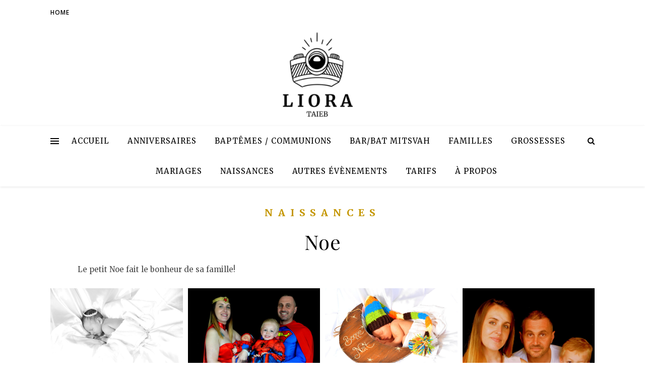

--- FILE ---
content_type: text/html; charset=UTF-8
request_url: https://liorapictures.site/naissances/noe/
body_size: 9088
content:
<!DOCTYPE html>
<html lang="fr-FR">
<head>
	<meta charset="UTF-8">
	<meta name="viewport" content="width=device-width, initial-scale=1.0" />
	<link rel="profile" href="https://gmpg.org/xfn/11">

<title>Noe &#8211; LIORA PICTURES</title>
<link rel='dns-prefetch' href='//netdna.bootstrapcdn.com' />
<link rel='dns-prefetch' href='//fonts.googleapis.com' />
<link rel='dns-prefetch' href='//s.w.org' />
<link rel="alternate" type="application/rss+xml" title="LIORA PICTURES &raquo; Flux" href="https://liorapictures.site/feed/" />
<link rel="alternate" type="application/rss+xml" title="LIORA PICTURES &raquo; Flux des commentaires" href="https://liorapictures.site/comments/feed/" />
		<script type="text/javascript">
			window._wpemojiSettings = {"baseUrl":"https:\/\/s.w.org\/images\/core\/emoji\/12.0.0-1\/72x72\/","ext":".png","svgUrl":"https:\/\/s.w.org\/images\/core\/emoji\/12.0.0-1\/svg\/","svgExt":".svg","source":{"concatemoji":"https:\/\/liorapictures.site\/wp-includes\/js\/wp-emoji-release.min.js?ver=5.4.18"}};
			/*! This file is auto-generated */
			!function(e,a,t){var n,r,o,i=a.createElement("canvas"),p=i.getContext&&i.getContext("2d");function s(e,t){var a=String.fromCharCode;p.clearRect(0,0,i.width,i.height),p.fillText(a.apply(this,e),0,0);e=i.toDataURL();return p.clearRect(0,0,i.width,i.height),p.fillText(a.apply(this,t),0,0),e===i.toDataURL()}function c(e){var t=a.createElement("script");t.src=e,t.defer=t.type="text/javascript",a.getElementsByTagName("head")[0].appendChild(t)}for(o=Array("flag","emoji"),t.supports={everything:!0,everythingExceptFlag:!0},r=0;r<o.length;r++)t.supports[o[r]]=function(e){if(!p||!p.fillText)return!1;switch(p.textBaseline="top",p.font="600 32px Arial",e){case"flag":return s([127987,65039,8205,9895,65039],[127987,65039,8203,9895,65039])?!1:!s([55356,56826,55356,56819],[55356,56826,8203,55356,56819])&&!s([55356,57332,56128,56423,56128,56418,56128,56421,56128,56430,56128,56423,56128,56447],[55356,57332,8203,56128,56423,8203,56128,56418,8203,56128,56421,8203,56128,56430,8203,56128,56423,8203,56128,56447]);case"emoji":return!s([55357,56424,55356,57342,8205,55358,56605,8205,55357,56424,55356,57340],[55357,56424,55356,57342,8203,55358,56605,8203,55357,56424,55356,57340])}return!1}(o[r]),t.supports.everything=t.supports.everything&&t.supports[o[r]],"flag"!==o[r]&&(t.supports.everythingExceptFlag=t.supports.everythingExceptFlag&&t.supports[o[r]]);t.supports.everythingExceptFlag=t.supports.everythingExceptFlag&&!t.supports.flag,t.DOMReady=!1,t.readyCallback=function(){t.DOMReady=!0},t.supports.everything||(n=function(){t.readyCallback()},a.addEventListener?(a.addEventListener("DOMContentLoaded",n,!1),e.addEventListener("load",n,!1)):(e.attachEvent("onload",n),a.attachEvent("onreadystatechange",function(){"complete"===a.readyState&&t.readyCallback()})),(n=t.source||{}).concatemoji?c(n.concatemoji):n.wpemoji&&n.twemoji&&(c(n.twemoji),c(n.wpemoji)))}(window,document,window._wpemojiSettings);
		</script>
		<style type="text/css">
img.wp-smiley,
img.emoji {
	display: inline !important;
	border: none !important;
	box-shadow: none !important;
	height: 1em !important;
	width: 1em !important;
	margin: 0 .07em !important;
	vertical-align: -0.1em !important;
	background: none !important;
	padding: 0 !important;
}
</style>
	<link rel='stylesheet' id='wp-block-library-css'  href='https://liorapictures.site/wp-includes/css/dist/block-library/style.min.css?ver=5.4.18' type='text/css' media='all' />
<link rel='stylesheet' id='finalTilesGallery_stylesheet-css'  href='https://liorapictures.site/wp-content/plugins/final-tiles-grid-gallery-lite/scripts/ftg.css?ver=3.4.18' type='text/css' media='all' />
<link rel='stylesheet' id='fontawesome_stylesheet-css'  href='//netdna.bootstrapcdn.com/font-awesome/4.7.0/css/font-awesome.css?ver=5.4.18' type='text/css' media='all' />
<link rel='stylesheet' id='parent-style-css'  href='https://liorapictures.site/wp-content/themes/ashe/style.css?ver=5.4.18' type='text/css' media='all' />
<link rel='stylesheet' id='ashe-style-css'  href='https://liorapictures.site/wp-content/themes/liora/style.css?ver=1.8.2' type='text/css' media='all' />
<link rel='stylesheet' id='fontawesome-css'  href='https://liorapictures.site/wp-content/themes/ashe/assets/css/font-awesome.css?ver=5.4.18' type='text/css' media='all' />
<link rel='stylesheet' id='fontello-css'  href='https://liorapictures.site/wp-content/themes/ashe/assets/css/fontello.css?ver=5.4.18' type='text/css' media='all' />
<link rel='stylesheet' id='slick-css'  href='https://liorapictures.site/wp-content/themes/ashe/assets/css/slick.css?ver=5.4.18' type='text/css' media='all' />
<link rel='stylesheet' id='scrollbar-css'  href='https://liorapictures.site/wp-content/themes/ashe/assets/css/perfect-scrollbar.css?ver=5.4.18' type='text/css' media='all' />
<link rel='stylesheet' id='ashe-responsive-css'  href='https://liorapictures.site/wp-content/themes/ashe/assets/css/responsive.css?ver=1.8.2' type='text/css' media='all' />
<link rel='stylesheet' id='ashe-playfair-font-css'  href='//fonts.googleapis.com/css?family=Playfair+Display%3A400%2C700&#038;ver=1.0.0' type='text/css' media='all' />
<link rel='stylesheet' id='ashe-opensans-font-css'  href='//fonts.googleapis.com/css?family=Open+Sans%3A400italic%2C400%2C600italic%2C600%2C700italic%2C700&#038;ver=1.0.0' type='text/css' media='all' />
<script type='text/javascript' src='https://liorapictures.site/wp-includes/js/jquery/jquery.js?ver=1.12.4-wp'></script>
<script type='text/javascript' src='https://liorapictures.site/wp-includes/js/jquery/jquery-migrate.min.js?ver=1.4.1'></script>
<link rel='https://api.w.org/' href='https://liorapictures.site/wp-json/' />
<link rel="EditURI" type="application/rsd+xml" title="RSD" href="https://liorapictures.site/xmlrpc.php?rsd" />
<link rel="wlwmanifest" type="application/wlwmanifest+xml" href="https://liorapictures.site/wp-includes/wlwmanifest.xml" /> 
<link rel='prev' title='Mathan &#038; Ness' href='https://liorapictures.site/naissances/mathan-ness/' />
<link rel='next' title='Simon' href='https://liorapictures.site/naissances/simon/' />
<meta name="generator" content="WordPress 5.4.18" />
<link rel="canonical" href="https://liorapictures.site/naissances/noe/" />
<link rel='shortlink' href='https://liorapictures.site/?p=230' />
<link rel="alternate" type="application/json+oembed" href="https://liorapictures.site/wp-json/oembed/1.0/embed?url=https%3A%2F%2Fliorapictures.site%2Fnaissances%2Fnoe%2F" />
<link rel="alternate" type="text/xml+oembed" href="https://liorapictures.site/wp-json/oembed/1.0/embed?url=https%3A%2F%2Fliorapictures.site%2Fnaissances%2Fnoe%2F&#038;format=xml" />
<style id="ashe_dynamic_css">body {background-color: #ffffff;}#top-bar {background-color: #ffffff;}#top-bar a {color: #000000;}#top-bar a:hover,#top-bar li.current-menu-item > a,#top-bar li.current-menu-ancestor > a,#top-bar .sub-menu li.current-menu-item > a,#top-bar .sub-menu li.current-menu-ancestor> a {color: #c49600;}#top-menu .sub-menu,#top-menu .sub-menu a {background-color: #ffffff;border-color: rgba(0,0,0, 0.05);}@media screen and ( max-width: 979px ) {.top-bar-socials {float: none !important;}.top-bar-socials a {line-height: 40px !important;}}.header-logo a,.site-description {color: #111111;}.entry-header {background-color: #ffffff;}#main-nav {background-color: #ffffff;box-shadow: 0px 1px 5px rgba(0,0,0, 0.1);}#featured-links h6 {background-color: rgba(255,255,255, 0.85);color: #000000;}#main-nav a,#main-nav i,#main-nav #s {color: #000000;}.main-nav-sidebar span,.sidebar-alt-close-btn span {background-color: #000000;}#main-nav a:hover,#main-nav i:hover,#main-nav li.current-menu-item > a,#main-nav li.current-menu-ancestor > a,#main-nav .sub-menu li.current-menu-item > a,#main-nav .sub-menu li.current-menu-ancestor> a {color: #c49600;}.main-nav-sidebar:hover span {background-color: #c49600;}#main-menu .sub-menu,#main-menu .sub-menu a {background-color: #ffffff;border-color: rgba(0,0,0, 0.05);}#main-nav #s {background-color: #ffffff;}#main-nav #s::-webkit-input-placeholder { /* Chrome/Opera/Safari */color: rgba(0,0,0, 0.7);}#main-nav #s::-moz-placeholder { /* Firefox 19+ */color: rgba(0,0,0, 0.7);}#main-nav #s:-ms-input-placeholder { /* IE 10+ */color: rgba(0,0,0, 0.7);}#main-nav #s:-moz-placeholder { /* Firefox 18- */color: rgba(0,0,0, 0.7);}/* Background */.sidebar-alt,#featured-links,.main-content,.featured-slider-area,.page-content select,.page-content input,.page-content textarea {background-color: #ffffff;}/* Text */.page-content,.page-content select,.page-content input,.page-content textarea,.page-content .post-author a,.page-content .ashe-widget a,.page-content .comment-author {color: #464646;}/* Title */.page-content h1,.page-content h2,.page-content h3,.page-content h4,.page-content h5,.page-content h6,.page-content .post-title a,.page-content .author-description h4 a,.page-content .related-posts h4 a,.page-content .blog-pagination .previous-page a,.page-content .blog-pagination .next-page a,blockquote,.page-content .post-share a {color: #030303;}.page-content .post-title a:hover {color: rgba(3,3,3, 0.75);}/* Meta */.page-content .post-date,.page-content .post-comments,.page-content .post-author,.page-content [data-layout*="list"] .post-author a,.page-content .related-post-date,.page-content .comment-meta a,.page-content .author-share a,.page-content .post-tags a,.page-content .tagcloud a,.widget_categories li,.widget_archive li,.ahse-subscribe-box p,.rpwwt-post-author,.rpwwt-post-categories,.rpwwt-post-date,.rpwwt-post-comments-number {color: #a1a1a1;}.page-content input::-webkit-input-placeholder { /* Chrome/Opera/Safari */color: #a1a1a1;}.page-content input::-moz-placeholder { /* Firefox 19+ */color: #a1a1a1;}.page-content input:-ms-input-placeholder { /* IE 10+ */color: #a1a1a1;}.page-content input:-moz-placeholder { /* Firefox 18- */color: #a1a1a1;}/* Accent */.page-content a,.post-categories,.page-content .ashe-widget.widget_text a {color: #c49600;}/* Disable TMP.page-content .elementor a,.page-content .elementor a:hover {color: inherit;}*/.ps-container > .ps-scrollbar-y-rail > .ps-scrollbar-y {background: #c49600;}.page-content a:hover {color: rgba(196,150,0, 0.8);}blockquote {border-color: #c49600;}/* Selection */::-moz-selection {color: #ffffff;background: #c49600;}::selection {color: #ffffff;background: #c49600;}/* Border */.page-content .post-footer,[data-layout*="list"] .blog-grid > li,.page-content .author-description,.page-content .related-posts,.page-content .entry-comments,.page-content .ashe-widget li,.page-content #wp-calendar,.page-content #wp-calendar caption,.page-content #wp-calendar tbody td,.page-content .widget_nav_menu li a,.page-content .tagcloud a,.page-content select,.page-content input,.page-content textarea,.widget-title h2:before,.widget-title h2:after,.post-tags a,.gallery-caption,.wp-caption-text,table tr,table th,table td,pre,.category-description {border-color: #e8e8e8;}hr {background-color: #e8e8e8;}/* Buttons */.widget_search i,.widget_search #searchsubmit,.wp-block-search button,.single-navigation i,.page-content .submit,.page-content .blog-pagination.numeric a,.page-content .blog-pagination.load-more a,.page-content .ashe-subscribe-box input[type="submit"],.page-content .widget_wysija input[type="submit"],.page-content .post-password-form input[type="submit"],.page-content .wpcf7 [type="submit"] {color: #ffffff;background-color: #333333;}.single-navigation i:hover,.page-content .submit:hover,.page-content .blog-pagination.numeric a:hover,.page-content .blog-pagination.numeric span,.page-content .blog-pagination.load-more a:hover,.page-content .ashe-subscribe-box input[type="submit"]:hover,.page-content .widget_wysija input[type="submit"]:hover,.page-content .post-password-form input[type="submit"]:hover,.page-content .wpcf7 [type="submit"]:hover {color: #ffffff;background-color: #c49600;}/* Image Overlay */.image-overlay,#infscr-loading,.page-content h4.image-overlay {color: #ffffff;background-color: rgba(73,73,73, 0.3);}.image-overlay a,.post-slider .prev-arrow,.post-slider .next-arrow,.page-content .image-overlay a,#featured-slider .slick-arrow,#featured-slider .slider-dots {color: #ffffff;}.slide-caption {background: rgba(255,255,255, 0.95);}#featured-slider .slick-active {background: #ffffff;}#page-footer,#page-footer select,#page-footer input,#page-footer textarea {background-color: #f6f6f6;color: #333333;}#page-footer,#page-footer a,#page-footer select,#page-footer input,#page-footer textarea {color: #333333;}#page-footer #s::-webkit-input-placeholder { /* Chrome/Opera/Safari */color: #333333;}#page-footer #s::-moz-placeholder { /* Firefox 19+ */color: #333333;}#page-footer #s:-ms-input-placeholder { /* IE 10+ */color: #333333;}#page-footer #s:-moz-placeholder { /* Firefox 18- */color: #333333;}/* Title */#page-footer h1,#page-footer h2,#page-footer h3,#page-footer h4,#page-footer h5,#page-footer h6 {color: #111111;}#page-footer a:hover {color: #c49600;}/* Border */#page-footer a,#page-footer .ashe-widget li,#page-footer #wp-calendar,#page-footer #wp-calendar caption,#page-footer #wp-calendar tbody td,#page-footer .widget_nav_menu li a,#page-footer select,#page-footer input,#page-footer textarea,#page-footer .widget-title h2:before,#page-footer .widget-title h2:after,.footer-widgets {border-color: #e0dbdb;}#page-footer hr {background-color: #e0dbdb;}.ashe-preloader-wrap {background-color: #ffffff;}@media screen and ( max-width: 768px ) {.featured-slider-area {display: none;}}@media screen and ( max-width: 768px ) {#featured-links {display: none;}}@media screen and ( max-width: 640px ) {.related-posts {display: none;}}.header-logo a {font-family: 'Open Sans';}#top-menu li a {font-family: 'Open Sans';}#main-menu li a {font-family: 'Open Sans';}#mobile-menu li {font-family: 'Open Sans';}#top-menu li a,#main-menu li a,#mobile-menu li {text-transform: uppercase;}.boxed-wrapper {max-width: 1160px;}.sidebar-alt {max-width: 340px;left: -340px; padding: 85px 35px 0px;}.sidebar-left,.sidebar-right {width: 307px;}.main-container {width: 100%;}#top-bar > div,#main-nav > div,#featured-links,.main-content,.page-footer-inner,.featured-slider-area.boxed-wrapper {padding-left: 40px;padding-right: 40px;}#top-menu {float: left;}.top-bar-socials {float: right;}.entry-header {height: 500px;background-image:url(https://liorapictures.site/wp-content/uploads/2020/04/cropped-Liora-T-header.png);background-size: cover;}.entry-header {background-position: center center;}.logo-img {max-width: 500px;}.mini-logo a {max-width: 70px;}.header-logo a:not(.logo-img),.site-description {display: none;}#main-nav {text-align: center;}.main-nav-sidebar {position: absolute;top: 0px;left: 40px;z-index: 1;}.main-nav-icons {position: absolute;top: 0px;right: 40px;z-index: 2;}.mini-logo {position: absolute;left: auto;top: 0;}.main-nav-sidebar ~ .mini-logo {margin-left: 30px;}#featured-links .featured-link {margin-right: 20px;}#featured-links .featured-link:last-of-type {margin-right: 0;}#featured-links .featured-link {width: calc( (100% - -20px) / 0 - 1px);width: -webkit-calc( (100% - -20px) / 0- 1px);}.featured-link:nth-child(1) .cv-inner {display: none;}.featured-link:nth-child(2) .cv-inner {display: none;}.featured-link:nth-child(3) .cv-inner {display: none;}.blog-grid > li {width: 100%;margin-bottom: 30px;}.footer-widgets > .ashe-widget {width: 30%;margin-right: 5%;}.footer-widgets > .ashe-widget:nth-child(3n+3) {margin-right: 0;}.footer-widgets > .ashe-widget:nth-child(3n+4) {clear: both;}.copyright-info {float: right;}.footer-socials {float: left;}.woocommerce div.product .stock,.woocommerce div.product p.price,.woocommerce div.product span.price,.woocommerce ul.products li.product .price,.woocommerce-Reviews .woocommerce-review__author,.woocommerce form .form-row .required,.woocommerce form .form-row.woocommerce-invalid label,.woocommerce .page-content div.product .woocommerce-tabs ul.tabs li a {color: #464646;}.woocommerce a.remove:hover {color: #464646 !important;}.woocommerce a.remove,.woocommerce .product_meta,.page-content .woocommerce-breadcrumb,.page-content .woocommerce-review-link,.page-content .woocommerce-breadcrumb a,.page-content .woocommerce-MyAccount-navigation-link a,.woocommerce .woocommerce-info:before,.woocommerce .page-content .woocommerce-result-count,.woocommerce-page .page-content .woocommerce-result-count,.woocommerce-Reviews .woocommerce-review__published-date,.woocommerce .product_list_widget .quantity,.woocommerce .widget_products .amount,.woocommerce .widget_price_filter .price_slider_amount,.woocommerce .widget_recently_viewed_products .amount,.woocommerce .widget_top_rated_products .amount,.woocommerce .widget_recent_reviews .reviewer {color: #a1a1a1;}.woocommerce a.remove {color: #a1a1a1 !important;}p.demo_store,.woocommerce-store-notice,.woocommerce span.onsale { background-color: #c49600;}.woocommerce .star-rating::before,.woocommerce .star-rating span::before,.woocommerce .page-content ul.products li.product .button,.page-content .woocommerce ul.products li.product .button,.page-content .woocommerce-MyAccount-navigation-link.is-active a,.page-content .woocommerce-MyAccount-navigation-link a:hover { color: #c49600;}.woocommerce form.login,.woocommerce form.register,.woocommerce-account fieldset,.woocommerce form.checkout_coupon,.woocommerce .woocommerce-info,.woocommerce .woocommerce-error,.woocommerce .woocommerce-message,.woocommerce .widget_shopping_cart .total,.woocommerce.widget_shopping_cart .total,.woocommerce-Reviews .comment_container,.woocommerce-cart #payment ul.payment_methods,#add_payment_method #payment ul.payment_methods,.woocommerce-checkout #payment ul.payment_methods,.woocommerce div.product .woocommerce-tabs ul.tabs::before,.woocommerce div.product .woocommerce-tabs ul.tabs::after,.woocommerce div.product .woocommerce-tabs ul.tabs li,.woocommerce .woocommerce-MyAccount-navigation-link,.select2-container--default .select2-selection--single {border-color: #e8e8e8;}.woocommerce-cart #payment,#add_payment_method #payment,.woocommerce-checkout #payment,.woocommerce .woocommerce-info,.woocommerce .woocommerce-error,.woocommerce .woocommerce-message,.woocommerce div.product .woocommerce-tabs ul.tabs li {background-color: rgba(232,232,232, 0.3);}.woocommerce-cart #payment div.payment_box::before,#add_payment_method #payment div.payment_box::before,.woocommerce-checkout #payment div.payment_box::before {border-color: rgba(232,232,232, 0.5);}.woocommerce-cart #payment div.payment_box,#add_payment_method #payment div.payment_box,.woocommerce-checkout #payment div.payment_box {background-color: rgba(232,232,232, 0.5);}.page-content .woocommerce input.button,.page-content .woocommerce a.button,.page-content .woocommerce a.button.alt,.page-content .woocommerce button.button.alt,.page-content .woocommerce input.button.alt,.page-content .woocommerce #respond input#submit.alt,.woocommerce .page-content .widget_product_search input[type="submit"],.woocommerce .page-content .woocommerce-message .button,.woocommerce .page-content a.button.alt,.woocommerce .page-content button.button.alt,.woocommerce .page-content #respond input#submit,.woocommerce .page-content .widget_price_filter .button,.woocommerce .page-content .woocommerce-message .button,.woocommerce-page .page-content .woocommerce-message .button,.woocommerce .page-content nav.woocommerce-pagination ul li a,.woocommerce .page-content nav.woocommerce-pagination ul li span {color: #ffffff;background-color: #333333;}.page-content .woocommerce input.button:hover,.page-content .woocommerce a.button:hover,.page-content .woocommerce a.button.alt:hover,.page-content .woocommerce button.button.alt:hover,.page-content .woocommerce input.button.alt:hover,.page-content .woocommerce #respond input#submit.alt:hover,.woocommerce .page-content .woocommerce-message .button:hover,.woocommerce .page-content a.button.alt:hover,.woocommerce .page-content button.button.alt:hover,.woocommerce .page-content #respond input#submit:hover,.woocommerce .page-content .widget_price_filter .button:hover,.woocommerce .page-content .woocommerce-message .button:hover,.woocommerce-page .page-content .woocommerce-message .button:hover,.woocommerce .page-content nav.woocommerce-pagination ul li a:hover,.woocommerce .page-content nav.woocommerce-pagination ul li span.current {color: #ffffff;background-color: #c49600;}.woocommerce .page-content nav.woocommerce-pagination ul li a.prev,.woocommerce .page-content nav.woocommerce-pagination ul li a.next {color: #333333;}.woocommerce .page-content nav.woocommerce-pagination ul li a.prev:hover,.woocommerce .page-content nav.woocommerce-pagination ul li a.next:hover {color: #c49600;}.woocommerce .page-content nav.woocommerce-pagination ul li a.prev:after,.woocommerce .page-content nav.woocommerce-pagination ul li a.next:after {color: #ffffff;}.woocommerce .page-content nav.woocommerce-pagination ul li a.prev:hover:after,.woocommerce .page-content nav.woocommerce-pagination ul li a.next:hover:after {color: #ffffff;}.cssload-cube{background-color:#333333;width:9px;height:9px;position:absolute;margin:auto;animation:cssload-cubemove 2s infinite ease-in-out;-o-animation:cssload-cubemove 2s infinite ease-in-out;-ms-animation:cssload-cubemove 2s infinite ease-in-out;-webkit-animation:cssload-cubemove 2s infinite ease-in-out;-moz-animation:cssload-cubemove 2s infinite ease-in-out}.cssload-cube1{left:13px;top:0;animation-delay:.1s;-o-animation-delay:.1s;-ms-animation-delay:.1s;-webkit-animation-delay:.1s;-moz-animation-delay:.1s}.cssload-cube2{left:25px;top:0;animation-delay:.2s;-o-animation-delay:.2s;-ms-animation-delay:.2s;-webkit-animation-delay:.2s;-moz-animation-delay:.2s}.cssload-cube3{left:38px;top:0;animation-delay:.3s;-o-animation-delay:.3s;-ms-animation-delay:.3s;-webkit-animation-delay:.3s;-moz-animation-delay:.3s}.cssload-cube4{left:0;top:13px;animation-delay:.1s;-o-animation-delay:.1s;-ms-animation-delay:.1s;-webkit-animation-delay:.1s;-moz-animation-delay:.1s}.cssload-cube5{left:13px;top:13px;animation-delay:.2s;-o-animation-delay:.2s;-ms-animation-delay:.2s;-webkit-animation-delay:.2s;-moz-animation-delay:.2s}.cssload-cube6{left:25px;top:13px;animation-delay:.3s;-o-animation-delay:.3s;-ms-animation-delay:.3s;-webkit-animation-delay:.3s;-moz-animation-delay:.3s}.cssload-cube7{left:38px;top:13px;animation-delay:.4s;-o-animation-delay:.4s;-ms-animation-delay:.4s;-webkit-animation-delay:.4s;-moz-animation-delay:.4s}.cssload-cube8{left:0;top:25px;animation-delay:.2s;-o-animation-delay:.2s;-ms-animation-delay:.2s;-webkit-animation-delay:.2s;-moz-animation-delay:.2s}.cssload-cube9{left:13px;top:25px;animation-delay:.3s;-o-animation-delay:.3s;-ms-animation-delay:.3s;-webkit-animation-delay:.3s;-moz-animation-delay:.3s}.cssload-cube10{left:25px;top:25px;animation-delay:.4s;-o-animation-delay:.4s;-ms-animation-delay:.4s;-webkit-animation-delay:.4s;-moz-animation-delay:.4s}.cssload-cube11{left:38px;top:25px;animation-delay:.5s;-o-animation-delay:.5s;-ms-animation-delay:.5s;-webkit-animation-delay:.5s;-moz-animation-delay:.5s}.cssload-cube12{left:0;top:38px;animation-delay:.3s;-o-animation-delay:.3s;-ms-animation-delay:.3s;-webkit-animation-delay:.3s;-moz-animation-delay:.3s}.cssload-cube13{left:13px;top:38px;animation-delay:.4s;-o-animation-delay:.4s;-ms-animation-delay:.4s;-webkit-animation-delay:.4s;-moz-animation-delay:.4s}.cssload-cube14{left:25px;top:38px;animation-delay:.5s;-o-animation-delay:.5s;-ms-animation-delay:.5s;-webkit-animation-delay:.5s;-moz-animation-delay:.5s}.cssload-cube15{left:38px;top:38px;animation-delay:.6s;-o-animation-delay:.6s;-ms-animation-delay:.6s;-webkit-animation-delay:.6s;-moz-animation-delay:.6s}.cssload-spinner{margin:auto;width:49px;height:49px;position:relative}@keyframes cssload-cubemove{35%{transform:scale(0.005)}50%{transform:scale(1.7)}65%{transform:scale(0.005)}}@-o-keyframes cssload-cubemove{35%{-o-transform:scale(0.005)}50%{-o-transform:scale(1.7)}65%{-o-transform:scale(0.005)}}@-ms-keyframes cssload-cubemove{35%{-ms-transform:scale(0.005)}50%{-ms-transform:scale(1.7)}65%{-ms-transform:scale(0.005)}}@-webkit-keyframes cssload-cubemove{35%{-webkit-transform:scale(0.005)}50%{-webkit-transform:scale(1.7)}65%{-webkit-transform:scale(0.005)}}@-moz-keyframes cssload-cubemove{35%{-moz-transform:scale(0.005)}50%{-moz-transform:scale(1.7)}65%{-moz-transform:scale(0.005)}}</style><link rel="icon" href="https://liorapictures.site/wp-content/uploads/2020/03/cropped-laura-taieb-logo-32x32.png" sizes="32x32" />
<link rel="icon" href="https://liorapictures.site/wp-content/uploads/2020/03/cropped-laura-taieb-logo-192x192.png" sizes="192x192" />
<link rel="apple-touch-icon" href="https://liorapictures.site/wp-content/uploads/2020/03/cropped-laura-taieb-logo-180x180.png" />
<meta name="msapplication-TileImage" content="https://liorapictures.site/wp-content/uploads/2020/03/cropped-laura-taieb-logo-270x270.png" />
</head>

<body class="post-template-default single single-post postid-230 single-format-standard wp-embed-responsive elementor-default">

	<!-- Preloader -->
	
	<!-- Page Wrapper -->
	<div id="page-wrap">

		<!-- Boxed Wrapper -->
		<div id="page-header" >

		
<div id="top-bar" class="clear-fix">
	<div class="boxed-wrapper">
		
		
		<div class="top-bar-socials">

			
			
			
			
		</div>

	<nav class="top-menu-container"><ul id="top-menu" class=""><li id="menu-item-52" class="menu-item menu-item-type-custom menu-item-object-custom menu-item-home menu-item-52"><a href="https://liorapictures.site">home</a></li>
</ul></nav>
	</div>
</div><!-- #top-bar -->


	<div class="entry-header">
		<div class="cv-outer">
		<div class="cv-inner">
			<div class="header-logo">
				
									
										<a href="https://liorapictures.site/">LIORA PICTURES</a>
					
								
				<p class="site-description">Capture vos instants de bonheur</p>
				
			</div>
		</div>
		</div>
	</div>


<div id="main-nav" class="clear-fix">

	<div class="boxed-wrapper">	
		
		<!-- Alt Sidebar Icon -->
				<div class="main-nav-sidebar">
			<div>
				<span></span>
				<span></span>
				<span></span>
			</div>
		</div>
		
		<!-- Mini Logo -->
		
		<!-- Icons -->
		<div class="main-nav-icons">
						<div class="main-nav-search">
				<i class="fa fa-search"></i>
				<i class="fa fa-times"></i>
				<form role="search" method="get" id="searchform" class="clear-fix" action="https://liorapictures.site/"><input type="search" name="s" id="s" placeholder="Recherche…" data-placeholder="Saisissez votre texte et appuyez sur Entrée..." value="" /><i class="fa fa-search"></i><input type="submit" id="searchsubmit" value="st" /></form>			</div>
					</div>

		<nav class="main-menu-container"><ul id="main-menu" class=""><li id="menu-item-15" class="menu-item menu-item-type-custom menu-item-object-custom menu-item-home menu-item-15"><a href="https://liorapictures.site/">Accueil</a></li>
<li id="menu-item-64" class="menu-item menu-item-type-taxonomy menu-item-object-category menu-item-64"><a href="https://liorapictures.site/category/anniversaires/">Anniversaires</a></li>
<li id="menu-item-66" class="menu-item menu-item-type-taxonomy menu-item-object-category menu-item-66"><a href="https://liorapictures.site/category/baptemes/">Baptêmes / communions</a></li>
<li id="menu-item-67" class="menu-item menu-item-type-taxonomy menu-item-object-category menu-item-67"><a href="https://liorapictures.site/category/bar-mitsvah/">Bar/bat mitsvah</a></li>
<li id="menu-item-68" class="menu-item menu-item-type-taxonomy menu-item-object-category menu-item-68"><a href="https://liorapictures.site/category/familles/">Familles</a></li>
<li id="menu-item-69" class="menu-item menu-item-type-taxonomy menu-item-object-category menu-item-69"><a href="https://liorapictures.site/category/grossesses/">Grossesses</a></li>
<li id="menu-item-70" class="menu-item menu-item-type-taxonomy menu-item-object-category menu-item-70"><a href="https://liorapictures.site/category/mariages/">Mariages</a></li>
<li id="menu-item-71" class="menu-item menu-item-type-taxonomy menu-item-object-category current-post-ancestor current-menu-parent current-post-parent menu-item-71"><a href="https://liorapictures.site/category/naissances/">Naissances</a></li>
<li id="menu-item-65" class="menu-item menu-item-type-taxonomy menu-item-object-category menu-item-65"><a href="https://liorapictures.site/category/autres-evenements/">Autres évènements</a></li>
<li id="menu-item-470" class="menu-item menu-item-type-post_type menu-item-object-page menu-item-470"><a href="https://liorapictures.site/tarifs/">Tarifs</a></li>
<li id="menu-item-16" class="menu-item menu-item-type-post_type menu-item-object-page current-post-parent menu-item-16"><a href="https://liorapictures.site/a-propos/">À propos</a></li>
</ul></nav>
		<!-- Mobile Menu Button -->
		<span class="mobile-menu-btn">
			<i class="fa fa-chevron-down"></i>
		</span>

		<nav class="mobile-menu-container"><ul id="mobile-menu" class=""><li class="menu-item menu-item-type-custom menu-item-object-custom menu-item-home menu-item-15"><a href="https://liorapictures.site/">Accueil</a></li>
<li class="menu-item menu-item-type-taxonomy menu-item-object-category menu-item-64"><a href="https://liorapictures.site/category/anniversaires/">Anniversaires</a></li>
<li class="menu-item menu-item-type-taxonomy menu-item-object-category menu-item-66"><a href="https://liorapictures.site/category/baptemes/">Baptêmes / communions</a></li>
<li class="menu-item menu-item-type-taxonomy menu-item-object-category menu-item-67"><a href="https://liorapictures.site/category/bar-mitsvah/">Bar/bat mitsvah</a></li>
<li class="menu-item menu-item-type-taxonomy menu-item-object-category menu-item-68"><a href="https://liorapictures.site/category/familles/">Familles</a></li>
<li class="menu-item menu-item-type-taxonomy menu-item-object-category menu-item-69"><a href="https://liorapictures.site/category/grossesses/">Grossesses</a></li>
<li class="menu-item menu-item-type-taxonomy menu-item-object-category menu-item-70"><a href="https://liorapictures.site/category/mariages/">Mariages</a></li>
<li class="menu-item menu-item-type-taxonomy menu-item-object-category current-post-ancestor current-menu-parent current-post-parent menu-item-71"><a href="https://liorapictures.site/category/naissances/">Naissances</a></li>
<li class="menu-item menu-item-type-taxonomy menu-item-object-category menu-item-65"><a href="https://liorapictures.site/category/autres-evenements/">Autres évènements</a></li>
<li class="menu-item menu-item-type-post_type menu-item-object-page menu-item-470"><a href="https://liorapictures.site/tarifs/">Tarifs</a></li>
<li class="menu-item menu-item-type-post_type menu-item-object-page current-post-parent menu-item-16"><a href="https://liorapictures.site/a-propos/">À propos</a></li>
 </ul></nav>
	</div>

</div><!-- #main-nav -->

		</div><!-- .boxed-wrapper -->

		<!-- Page Content -->
		<div class="page-content">

			
<div class="sidebar-alt-wrap">
	<div class="sidebar-alt-close image-overlay"></div>
	<aside class="sidebar-alt">

		<div class="sidebar-alt-close-btn">
			<span></span>
			<span></span>
		</div>

		<div id="search-3" class="ashe-widget widget_search"><div class="widget-title"><h2>Rechercher</h2></div><form role="search" method="get" id="searchform" class="clear-fix" action="https://liorapictures.site/"><input type="search" name="s" id="s" placeholder="Recherche…" data-placeholder="Saisissez votre texte et appuyez sur Entrée..." value="" /><i class="fa fa-search"></i><input type="submit" id="searchsubmit" value="st" /></form></div>		
	</aside>
</div>
<!-- Page Content -->
<div class="main-content clear-fix boxed-wrapper" data-sidebar-sticky="1">


	
<div class="sidebar-alt-wrap">
	<div class="sidebar-alt-close image-overlay"></div>
	<aside class="sidebar-alt">

		<div class="sidebar-alt-close-btn">
			<span></span>
			<span></span>
		</div>

		<div id="search-3" class="ashe-widget widget_search"><div class="widget-title"><h2>Rechercher</h2></div><form role="search" method="get" id="searchform" class="clear-fix" action="https://liorapictures.site/"><input type="search" name="s" id="s" placeholder="Recherche…" data-placeholder="Saisissez votre texte et appuyez sur Entrée..." value="" /><i class="fa fa-search"></i><input type="submit" id="searchsubmit" value="st" /></form></div>		
	</aside>
</div>
	<!-- Main Container -->
	<div class="main-container">

		<article id="post-230" class="post-230 post type-post status-publish format-standard has-post-thumbnail hentry category-naissances">

	

	<!-- <div class="post-media">
		<php the_post_thumbnail('ashe-full-thumbnail'); >
	</div>  -->

	<header class="post-header">

		<div class="post-categories"><a href="https://liorapictures.site/category/naissances/" rel="category tag">Naissances</a> </div>
				<h1 class="post-title">Noe</h1>
		
		
	</header>

	<div class="post-content">

		
<p>Le petit Noe fait le bonheur de sa famille!</p>



<div class="wp-block-ftg-gallery"><!-- Final Tiles Grid Gallery for WordPress v3.4.18 free --><style>#ftg-2525 .tile .icon { color:#ffffff; }#ftg-2525 .ftg-items .loading-bar i { background:#666; }#ftg-2525 .ftg-items .loading-bar { background:#fff; }#ftg-2525 .tile .icon { font-size:12px; }#ftg-2525 .tile .icon { margin: -6px 0 0 -6px; }#ftg-2525 .tile .caption-block .text-wrapper span.text { font-size:12px; }#ftg-2525 .tile .caption-block .text-wrapper span.title { font-size:14px; }#ftg-2525 .tile { background-color: transparent; }#ftg-2525 .tile .caption-block .text-wrapper span.text { color: #ffffff; }#ftg-2525 .tile .caption-block .text-wrapper span.title { color: #ffffff; }#ftg-2525 .tile .ftg-social a { color: #ffffff; }#ftg-2525 .tile .caption-block { transition-timing-function:linear; }#ftg-2525 .tile .caption-block { transition-duration:0.25s; }#ftg-2525 .tile .tile-inner:before { background-color: #000000; }#ftg-2525 .tile .tile-inner:before { background-color: rgba(0, 0, 0, 0.8); }</style><a name='25'></a><div class='final-tiles-gallery  ftg-hover-enabled  caption-none caption-middle caption-center' id='ftg-2525' style='width:100%'><div class='ftg-items'><div class='loading-bar'><i></i></div><div  class='tile ftg-preload  '><a title="bb noe 1" data-lightbox='ftg-2525' rel='ftg-2525'  class=' tile-inner  ftg-lightbox' href='https://liorapictures.site/wp-content/uploads/2020/04/bb-noe-1-1024x684.jpg' ><img alt='bb noe 1' class='item skip-lazy' data-class='item' data-ftg-source='https://liorapictures.site/wp-content/uploads/2020/04/bb-noe-1-1024x684.jpg' src='https://liorapictures.site/wp-content/uploads/2020/04/bb-noe-1-1024x684.jpg' width='960' height='641' /><span class='icon fa fa-zoom'></span><div class='caption-block'><div class='text-wrapper'><span class='title'>bb noe 1</span></div></div></a><div class='ftg-social'></div></div><div  class='tile ftg-preload  '><a title="bb noe 2" data-lightbox='ftg-2525' rel='ftg-2525'  class=' tile-inner  ftg-lightbox' href='https://liorapictures.site/wp-content/uploads/2020/04/bb-noe-2-684x1024.jpg' ><img alt='bb noe 2' class='item skip-lazy' data-class='item' data-ftg-source='https://liorapictures.site/wp-content/uploads/2020/04/bb-noe-2-684x1024.jpg' src='https://liorapictures.site/wp-content/uploads/2020/04/bb-noe-2-684x1024.jpg' width='684' height='1024' /><span class='icon fa fa-zoom'></span><div class='caption-block'><div class='text-wrapper'><span class='title'>bb noe 2</span></div></div></a><div class='ftg-social'></div></div><div  class='tile ftg-preload  '><a title="bb noe 3" data-lightbox='ftg-2525' rel='ftg-2525'  class=' tile-inner  ftg-lightbox' href='https://liorapictures.site/wp-content/uploads/2020/04/bb-noe-3-1024x684.jpg' ><img alt='bb noe 3' class='item skip-lazy' data-class='item' data-ftg-source='https://liorapictures.site/wp-content/uploads/2020/04/bb-noe-3-1024x684.jpg' src='https://liorapictures.site/wp-content/uploads/2020/04/bb-noe-3-1024x684.jpg' width='960' height='641' /><span class='icon fa fa-zoom'></span><div class='caption-block'><div class='text-wrapper'><span class='title'>bb noe 3</span></div></div></a><div class='ftg-social'></div></div><div  class='tile ftg-preload  '><a title="bb noe 4" data-lightbox='ftg-2525' rel='ftg-2525'  class=' tile-inner  ftg-lightbox' href='https://liorapictures.site/wp-content/uploads/2020/04/bb-noe-4-631x1024.jpg' ><img alt='bb noe 4' class='item skip-lazy' data-class='item' data-ftg-source='https://liorapictures.site/wp-content/uploads/2020/04/bb-noe-4-631x1024.jpg' src='https://liorapictures.site/wp-content/uploads/2020/04/bb-noe-4-631x1024.jpg' width='631' height='1024' /><span class='icon fa fa-zoom'></span><div class='caption-block'><div class='text-wrapper'><span class='title'>bb noe 4</span></div></div></a><div class='ftg-social'></div></div></div></div><script type='text/javascript'>jQuery('#ftg-2525 img.item').removeAttr('src');jQuery(document).ready(function () {setTimeout(function () {jQuery('#ftg-2525').finalTilesGallery({minTileWidth: 250,margin: 10,loadMethod: 'sequential',nonce: '10206572dd',galleryId: '25',setupFilters: true,layout: 'columns',debug: false,gridSize: 25,disableGridSizeBelow: 800,allowEnlargement: true,columns: [[4000, 4],[1024, 4],[800, 3],[480, 3],[320, 2]],selectedFilter: 'n-a'});jQuery(function () {(function () {var rel = '';jQuery('#ftg-2525 .ftg-lightbox').click(function (e) {rel = jQuery(this).attr('rel');jQuery('#ftg-2525 .ftg-current').removeClass('ftg-current');jQuery('#ftg-2525 [rel="'+rel+'"]').addClass('ftg-current');});})();});}, 0);});</script></div>
	</div>

	<footer class="post-footer">

		
		
				
	</footer>


</article>
<!-- Previous Post -->
<a href="https://liorapictures.site/naissances/simon/" title="Simon" class="single-navigation previous-post">
<img width="75" height="75" src="https://liorapictures.site/wp-content/uploads/2020/04/naissance-simon-1-75x75.jpg" class="attachment-ashe-single-navigation size-ashe-single-navigation wp-post-image" alt="" srcset="https://liorapictures.site/wp-content/uploads/2020/04/naissance-simon-1-75x75.jpg 75w, https://liorapictures.site/wp-content/uploads/2020/04/naissance-simon-1-150x150.jpg 150w, https://liorapictures.site/wp-content/uploads/2020/04/naissance-simon-1-300x300.jpg 300w" sizes="(max-width: 75px) 100vw, 75px" /><i class="fa fa-angle-right"></i>
</a>

<!-- Next Post -->
<a href="https://liorapictures.site/naissances/mathan-ness/" title="Mathan &amp; Ness" class="single-navigation next-post">
	<img width="75" height="75" src="https://liorapictures.site/wp-content/uploads/2020/04/bb-matan-et-ness-75x75.jpg" class="attachment-ashe-single-navigation size-ashe-single-navigation wp-post-image" alt="" srcset="https://liorapictures.site/wp-content/uploads/2020/04/bb-matan-et-ness-75x75.jpg 75w, https://liorapictures.site/wp-content/uploads/2020/04/bb-matan-et-ness-150x150.jpg 150w, https://liorapictures.site/wp-content/uploads/2020/04/bb-matan-et-ness-300x300.jpg 300w" sizes="(max-width: 75px) 100vw, 75px" />	<i class="fa fa-angle-left"></i>
</a>

			<div class="related-posts">
				<h3>Vous pourriez aussi aimer</h3>

				
					<section>
						<a href="https://liorapictures.site/naissances/ethan/"><img width="500" height="330" src="https://liorapictures.site/wp-content/uploads/2020/04/bb-ethan-1-500x330.jpg" class="attachment-ashe-grid-thumbnail size-ashe-grid-thumbnail wp-post-image" alt="" /></a>
						<h4><a href="https://liorapictures.site/naissances/ethan/">Ethan</a></h4>
						<span class="related-post-date">2 avril 2020</span>
					</section>

				
					<section>
						<a href="https://liorapictures.site/naissances/manon/"><img width="500" height="330" src="https://liorapictures.site/wp-content/uploads/2020/04/bb-manon-3-500x330.jpg" class="attachment-ashe-grid-thumbnail size-ashe-grid-thumbnail wp-post-image" alt="" /></a>
						<h4><a href="https://liorapictures.site/naissances/manon/">Manon</a></h4>
						<span class="related-post-date">2 avril 2020</span>
					</section>

				
					<section>
						<a href="https://liorapictures.site/naissances/gianni/"><img width="500" height="330" src="https://liorapictures.site/wp-content/uploads/2020/04/bb-gianni-1-500x330.jpg" class="attachment-ashe-grid-thumbnail size-ashe-grid-thumbnail wp-post-image" alt="" /></a>
						<h4><a href="https://liorapictures.site/naissances/gianni/">Gianni</a></h4>
						<span class="related-post-date">2 avril 2020</span>
					</section>

				
				<div class="clear-fix"></div>
			</div>

			
	</div><!-- .main-container -->


	
</div><!-- .page-content -->

		</div><!-- .page-content -->

		<!-- Page Footer -->
		<footer id="page-footer" class="clear-fix">
			
			<!-- Scroll Top Button -->
						<span class="scrolltop">
				<i class="fa fa fa-angle-up"></i>
			</span>
			
			<div class="page-footer-inner boxed-wrapper">

			<!-- Footer Widgets -->
			
<div class="footer-widgets clear-fix">
	<div id="custom_html-4" class="widget_text ashe-widget widget_custom_html"><div class="textwidget custom-html-widget"></div></div><div id="custom_html-3" class="widget_text ashe-widget widget_custom_html"><div class="textwidget custom-html-widget"><img class="logo" src="https://liorapictures.site/wp-content/uploads/2020/03/laura-taieb-logo.png" alt="logo" height=200px width=200px >

<p>
<a href="mailto:liorat@outlook.fr">liorat@outlook.fr </a>	
</p>
<p>
	La Ciotat, Provence-Alpes-Côte d'Azur, FRANCE
</p>
<h3>
	Suivez-moi
</h3>
<p>
	<a href="https://www.facebook.com/liora.tmounot?fref=ts"><i class="fa fa-facebook"></i></a>   <a href="https://www.instagram.com/liorapictures/"><i class="fa fa-instagram"></i></a>
</p> 



</div></div><div id="custom_html-5" class="widget_text ashe-widget widget_custom_html"><div class="textwidget custom-html-widget"></div></div></div>
			<div class="footer-copyright">
				<div class="copyright-info">
								</div>

								
				<div class="credit">
					 Thème Liora par <a href="http://wp-royal.com/"><a href="http://www.feel-ink-good.com">Feel Ink Good</a>.</a>				</div>

				<div class="mentions-l">
				<a href="http://liorapictures.site/mentions-legales">Mentions légales</a></div>

			</div>

			</div><!-- .boxed-wrapper -->

		</footer><!-- #page-footer -->

	</div><!-- #page-wrap -->

<link rel='stylesheet' id='lightbox2_stylesheet-css'  href='https://liorapictures.site/wp-content/plugins/final-tiles-grid-gallery-lite/lightbox/lightbox2/css/style.css?ver=5.4.18' type='text/css' media='all' />
<script type='text/javascript' src='https://liorapictures.site/wp-content/plugins/final-tiles-grid-gallery-lite/scripts/jquery.finalTilesGallery.js?ver=3.4.18'></script>
<script type='text/javascript' src='https://liorapictures.site/wp-content/themes/ashe/assets/js/custom-plugins.js?ver=1.8.2'></script>
<script type='text/javascript' src='https://liorapictures.site/wp-content/themes/ashe/assets/js/custom-scripts.js?ver=1.8.2'></script>
<script type='text/javascript' src='https://liorapictures.site/wp-includes/js/wp-embed.min.js?ver=5.4.18'></script>
<script type='text/javascript' src='https://liorapictures.site/wp-content/plugins/final-tiles-grid-gallery-lite/lightbox/lightbox2/js/script.js?ver=5.4.18'></script>

</body>
</html>

--- FILE ---
content_type: text/css
request_url: https://liorapictures.site/wp-content/themes/liora/style.css?ver=1.8.2
body_size: 986
content:
/*
Theme Name:Liora   
Description: Theme de Liora Pictures
Author: Feel Ink Good
Author URI: http://www.feel-ink-good.com
Template:ashe
Version: 0.1.0
*/

@import url('https://fonts.googleapis.com/css?family=Merriweather:300,300i,400,400i,700,700i,900,900i&display=swap');

body {
    font-family:"Merriweather" !important;
}

#main-menu li a {
    font-family: 'Merriweather' !important;
    font-weight:0 !important;
}


.entry-header {
    height: 200px !important;
}

.main-content{
    width:98%;
}


/* Page d'accueil */ 

.home-content{
    text-align:center;
}

.home-content .wp-block-quote {
    width: 40%;
    margin-left: auto;
    margin-right: auto;
    margin-bottom:5%;
}

.cat-description .wp-block-quote {
    width: 80%;
    margin-left: auto;
    margin-right: auto;
    margin-bottom:5%;
    margin-top:5%;
}

.home-content p {
    margin-bottom: 5%;
}

/* Widgets */

.footer-widgets{
    text-align: center;
    font-size:0.8em;
}

.logo {
    margin-left: auto;
    margin-right: auto;
}

.mentions-l{
    float:right;
    font-size:13px;
}

.fa.fa-facebook {
    font-size: 2em;
    margin-top: 5%;
    margin-right:5%;
}

.fa.fa-instagram {
    font-size: 2em;
    margin-top: 5%;
}

.footer-widgets {
    padding: 30px 0 0px;
}

/* catégories grid */ 

.blog-grid > li {
    display: inline-block;
}

.cat-grid {

    width: 22% !important;
    border: solid 3px #c49600;
    text-align: center;
    font-family: "Playfair Display";
    font-size: 1.6em;
    margin-left: 2%;
}

.img-grid {
    margin: 3%;
}

.title-grid {
    margin-top: 10%;
    margin-bottom: 10%;
}

.title-grid a {
    color: #c49600 !important;
}

.title-grid a:hover {
    color: black !important;
}

.cat-title {
    text-align: center;
    font-size: 2em;
    letter-spacing: 0.5em;
    margin-bottom: 4%;
    color: #c49600;
    line-height:1.5em;
}

.cat-description {
    margin-bottom: 5%;
    margin-left: 10%;
    margin-right: 10%;
}

.cat-description strong {
    color: #c49600;
    font-weight: normal;
}

.img-grid img {
    opacity:1;
    filter:alpha(opacity=100); /* For IE8 and earlier */
    }
    .img-grid img:hover{
    opacity:0.7;
    filter:alpha(opacity=70); /* For IE8 and earlier */
    -webkit-transition: all 2s ease;
    -moz-transition: all 2s ease;
    -ms-transition: all 2s ease;
    -o-transition: all 2s ease;
    transition: all 2s ease;
    }

/* Responsive téléphones */ 
@media screen and ( max-width: 640px ) {
    .blog-grid > li {
        width: 96% !important;
        margin-right: 0 !important;
    }

    .wp-block-quote {
        width:100% !important;
    }

    .cat-title{
        font-size:1.5em;
    }

}

/* Responsive tablettes */

@media screen and ( max-width: 900px ) {

    .cat-grid {
        width:45% !important;
    }

    .mobile-menu-btn {
        display: inline-block;  
    }


}


/* Single post */

.post-categories a{
    font-size: 1.3em;
    letter-spacing: 0.5em;
}

.post-categories {
    margin-bottom: 2%;
}

.post-title {
    margin-bottom: 2%;
}

.post-content > p {
    margin-left: 5%;
    margin-right: 5%;
}